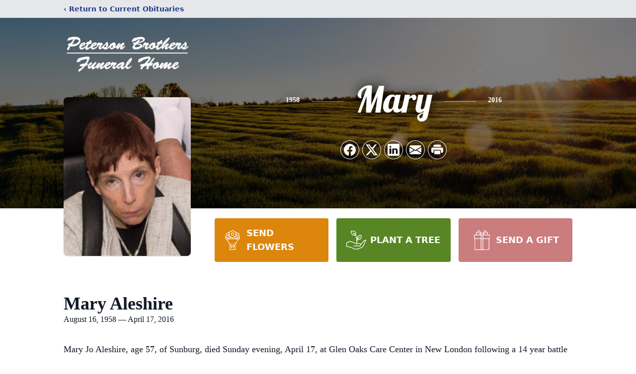

--- FILE ---
content_type: text/html; charset=utf-8
request_url: https://www.google.com/recaptcha/enterprise/anchor?ar=1&k=6LebnGEjAAAAAIYrBG2jjHc1hM16ItYGPrJBFx90&co=aHR0cHM6Ly93d3cucGV0ZXJzb25icm90aGVycy5jb206NDQz&hl=en&type=image&v=N67nZn4AqZkNcbeMu4prBgzg&theme=light&size=invisible&badge=bottomright&anchor-ms=20000&execute-ms=30000&cb=e5g9scqt0px
body_size: 48988
content:
<!DOCTYPE HTML><html dir="ltr" lang="en"><head><meta http-equiv="Content-Type" content="text/html; charset=UTF-8">
<meta http-equiv="X-UA-Compatible" content="IE=edge">
<title>reCAPTCHA</title>
<style type="text/css">
/* cyrillic-ext */
@font-face {
  font-family: 'Roboto';
  font-style: normal;
  font-weight: 400;
  font-stretch: 100%;
  src: url(//fonts.gstatic.com/s/roboto/v48/KFO7CnqEu92Fr1ME7kSn66aGLdTylUAMa3GUBHMdazTgWw.woff2) format('woff2');
  unicode-range: U+0460-052F, U+1C80-1C8A, U+20B4, U+2DE0-2DFF, U+A640-A69F, U+FE2E-FE2F;
}
/* cyrillic */
@font-face {
  font-family: 'Roboto';
  font-style: normal;
  font-weight: 400;
  font-stretch: 100%;
  src: url(//fonts.gstatic.com/s/roboto/v48/KFO7CnqEu92Fr1ME7kSn66aGLdTylUAMa3iUBHMdazTgWw.woff2) format('woff2');
  unicode-range: U+0301, U+0400-045F, U+0490-0491, U+04B0-04B1, U+2116;
}
/* greek-ext */
@font-face {
  font-family: 'Roboto';
  font-style: normal;
  font-weight: 400;
  font-stretch: 100%;
  src: url(//fonts.gstatic.com/s/roboto/v48/KFO7CnqEu92Fr1ME7kSn66aGLdTylUAMa3CUBHMdazTgWw.woff2) format('woff2');
  unicode-range: U+1F00-1FFF;
}
/* greek */
@font-face {
  font-family: 'Roboto';
  font-style: normal;
  font-weight: 400;
  font-stretch: 100%;
  src: url(//fonts.gstatic.com/s/roboto/v48/KFO7CnqEu92Fr1ME7kSn66aGLdTylUAMa3-UBHMdazTgWw.woff2) format('woff2');
  unicode-range: U+0370-0377, U+037A-037F, U+0384-038A, U+038C, U+038E-03A1, U+03A3-03FF;
}
/* math */
@font-face {
  font-family: 'Roboto';
  font-style: normal;
  font-weight: 400;
  font-stretch: 100%;
  src: url(//fonts.gstatic.com/s/roboto/v48/KFO7CnqEu92Fr1ME7kSn66aGLdTylUAMawCUBHMdazTgWw.woff2) format('woff2');
  unicode-range: U+0302-0303, U+0305, U+0307-0308, U+0310, U+0312, U+0315, U+031A, U+0326-0327, U+032C, U+032F-0330, U+0332-0333, U+0338, U+033A, U+0346, U+034D, U+0391-03A1, U+03A3-03A9, U+03B1-03C9, U+03D1, U+03D5-03D6, U+03F0-03F1, U+03F4-03F5, U+2016-2017, U+2034-2038, U+203C, U+2040, U+2043, U+2047, U+2050, U+2057, U+205F, U+2070-2071, U+2074-208E, U+2090-209C, U+20D0-20DC, U+20E1, U+20E5-20EF, U+2100-2112, U+2114-2115, U+2117-2121, U+2123-214F, U+2190, U+2192, U+2194-21AE, U+21B0-21E5, U+21F1-21F2, U+21F4-2211, U+2213-2214, U+2216-22FF, U+2308-230B, U+2310, U+2319, U+231C-2321, U+2336-237A, U+237C, U+2395, U+239B-23B7, U+23D0, U+23DC-23E1, U+2474-2475, U+25AF, U+25B3, U+25B7, U+25BD, U+25C1, U+25CA, U+25CC, U+25FB, U+266D-266F, U+27C0-27FF, U+2900-2AFF, U+2B0E-2B11, U+2B30-2B4C, U+2BFE, U+3030, U+FF5B, U+FF5D, U+1D400-1D7FF, U+1EE00-1EEFF;
}
/* symbols */
@font-face {
  font-family: 'Roboto';
  font-style: normal;
  font-weight: 400;
  font-stretch: 100%;
  src: url(//fonts.gstatic.com/s/roboto/v48/KFO7CnqEu92Fr1ME7kSn66aGLdTylUAMaxKUBHMdazTgWw.woff2) format('woff2');
  unicode-range: U+0001-000C, U+000E-001F, U+007F-009F, U+20DD-20E0, U+20E2-20E4, U+2150-218F, U+2190, U+2192, U+2194-2199, U+21AF, U+21E6-21F0, U+21F3, U+2218-2219, U+2299, U+22C4-22C6, U+2300-243F, U+2440-244A, U+2460-24FF, U+25A0-27BF, U+2800-28FF, U+2921-2922, U+2981, U+29BF, U+29EB, U+2B00-2BFF, U+4DC0-4DFF, U+FFF9-FFFB, U+10140-1018E, U+10190-1019C, U+101A0, U+101D0-101FD, U+102E0-102FB, U+10E60-10E7E, U+1D2C0-1D2D3, U+1D2E0-1D37F, U+1F000-1F0FF, U+1F100-1F1AD, U+1F1E6-1F1FF, U+1F30D-1F30F, U+1F315, U+1F31C, U+1F31E, U+1F320-1F32C, U+1F336, U+1F378, U+1F37D, U+1F382, U+1F393-1F39F, U+1F3A7-1F3A8, U+1F3AC-1F3AF, U+1F3C2, U+1F3C4-1F3C6, U+1F3CA-1F3CE, U+1F3D4-1F3E0, U+1F3ED, U+1F3F1-1F3F3, U+1F3F5-1F3F7, U+1F408, U+1F415, U+1F41F, U+1F426, U+1F43F, U+1F441-1F442, U+1F444, U+1F446-1F449, U+1F44C-1F44E, U+1F453, U+1F46A, U+1F47D, U+1F4A3, U+1F4B0, U+1F4B3, U+1F4B9, U+1F4BB, U+1F4BF, U+1F4C8-1F4CB, U+1F4D6, U+1F4DA, U+1F4DF, U+1F4E3-1F4E6, U+1F4EA-1F4ED, U+1F4F7, U+1F4F9-1F4FB, U+1F4FD-1F4FE, U+1F503, U+1F507-1F50B, U+1F50D, U+1F512-1F513, U+1F53E-1F54A, U+1F54F-1F5FA, U+1F610, U+1F650-1F67F, U+1F687, U+1F68D, U+1F691, U+1F694, U+1F698, U+1F6AD, U+1F6B2, U+1F6B9-1F6BA, U+1F6BC, U+1F6C6-1F6CF, U+1F6D3-1F6D7, U+1F6E0-1F6EA, U+1F6F0-1F6F3, U+1F6F7-1F6FC, U+1F700-1F7FF, U+1F800-1F80B, U+1F810-1F847, U+1F850-1F859, U+1F860-1F887, U+1F890-1F8AD, U+1F8B0-1F8BB, U+1F8C0-1F8C1, U+1F900-1F90B, U+1F93B, U+1F946, U+1F984, U+1F996, U+1F9E9, U+1FA00-1FA6F, U+1FA70-1FA7C, U+1FA80-1FA89, U+1FA8F-1FAC6, U+1FACE-1FADC, U+1FADF-1FAE9, U+1FAF0-1FAF8, U+1FB00-1FBFF;
}
/* vietnamese */
@font-face {
  font-family: 'Roboto';
  font-style: normal;
  font-weight: 400;
  font-stretch: 100%;
  src: url(//fonts.gstatic.com/s/roboto/v48/KFO7CnqEu92Fr1ME7kSn66aGLdTylUAMa3OUBHMdazTgWw.woff2) format('woff2');
  unicode-range: U+0102-0103, U+0110-0111, U+0128-0129, U+0168-0169, U+01A0-01A1, U+01AF-01B0, U+0300-0301, U+0303-0304, U+0308-0309, U+0323, U+0329, U+1EA0-1EF9, U+20AB;
}
/* latin-ext */
@font-face {
  font-family: 'Roboto';
  font-style: normal;
  font-weight: 400;
  font-stretch: 100%;
  src: url(//fonts.gstatic.com/s/roboto/v48/KFO7CnqEu92Fr1ME7kSn66aGLdTylUAMa3KUBHMdazTgWw.woff2) format('woff2');
  unicode-range: U+0100-02BA, U+02BD-02C5, U+02C7-02CC, U+02CE-02D7, U+02DD-02FF, U+0304, U+0308, U+0329, U+1D00-1DBF, U+1E00-1E9F, U+1EF2-1EFF, U+2020, U+20A0-20AB, U+20AD-20C0, U+2113, U+2C60-2C7F, U+A720-A7FF;
}
/* latin */
@font-face {
  font-family: 'Roboto';
  font-style: normal;
  font-weight: 400;
  font-stretch: 100%;
  src: url(//fonts.gstatic.com/s/roboto/v48/KFO7CnqEu92Fr1ME7kSn66aGLdTylUAMa3yUBHMdazQ.woff2) format('woff2');
  unicode-range: U+0000-00FF, U+0131, U+0152-0153, U+02BB-02BC, U+02C6, U+02DA, U+02DC, U+0304, U+0308, U+0329, U+2000-206F, U+20AC, U+2122, U+2191, U+2193, U+2212, U+2215, U+FEFF, U+FFFD;
}
/* cyrillic-ext */
@font-face {
  font-family: 'Roboto';
  font-style: normal;
  font-weight: 500;
  font-stretch: 100%;
  src: url(//fonts.gstatic.com/s/roboto/v48/KFO7CnqEu92Fr1ME7kSn66aGLdTylUAMa3GUBHMdazTgWw.woff2) format('woff2');
  unicode-range: U+0460-052F, U+1C80-1C8A, U+20B4, U+2DE0-2DFF, U+A640-A69F, U+FE2E-FE2F;
}
/* cyrillic */
@font-face {
  font-family: 'Roboto';
  font-style: normal;
  font-weight: 500;
  font-stretch: 100%;
  src: url(//fonts.gstatic.com/s/roboto/v48/KFO7CnqEu92Fr1ME7kSn66aGLdTylUAMa3iUBHMdazTgWw.woff2) format('woff2');
  unicode-range: U+0301, U+0400-045F, U+0490-0491, U+04B0-04B1, U+2116;
}
/* greek-ext */
@font-face {
  font-family: 'Roboto';
  font-style: normal;
  font-weight: 500;
  font-stretch: 100%;
  src: url(//fonts.gstatic.com/s/roboto/v48/KFO7CnqEu92Fr1ME7kSn66aGLdTylUAMa3CUBHMdazTgWw.woff2) format('woff2');
  unicode-range: U+1F00-1FFF;
}
/* greek */
@font-face {
  font-family: 'Roboto';
  font-style: normal;
  font-weight: 500;
  font-stretch: 100%;
  src: url(//fonts.gstatic.com/s/roboto/v48/KFO7CnqEu92Fr1ME7kSn66aGLdTylUAMa3-UBHMdazTgWw.woff2) format('woff2');
  unicode-range: U+0370-0377, U+037A-037F, U+0384-038A, U+038C, U+038E-03A1, U+03A3-03FF;
}
/* math */
@font-face {
  font-family: 'Roboto';
  font-style: normal;
  font-weight: 500;
  font-stretch: 100%;
  src: url(//fonts.gstatic.com/s/roboto/v48/KFO7CnqEu92Fr1ME7kSn66aGLdTylUAMawCUBHMdazTgWw.woff2) format('woff2');
  unicode-range: U+0302-0303, U+0305, U+0307-0308, U+0310, U+0312, U+0315, U+031A, U+0326-0327, U+032C, U+032F-0330, U+0332-0333, U+0338, U+033A, U+0346, U+034D, U+0391-03A1, U+03A3-03A9, U+03B1-03C9, U+03D1, U+03D5-03D6, U+03F0-03F1, U+03F4-03F5, U+2016-2017, U+2034-2038, U+203C, U+2040, U+2043, U+2047, U+2050, U+2057, U+205F, U+2070-2071, U+2074-208E, U+2090-209C, U+20D0-20DC, U+20E1, U+20E5-20EF, U+2100-2112, U+2114-2115, U+2117-2121, U+2123-214F, U+2190, U+2192, U+2194-21AE, U+21B0-21E5, U+21F1-21F2, U+21F4-2211, U+2213-2214, U+2216-22FF, U+2308-230B, U+2310, U+2319, U+231C-2321, U+2336-237A, U+237C, U+2395, U+239B-23B7, U+23D0, U+23DC-23E1, U+2474-2475, U+25AF, U+25B3, U+25B7, U+25BD, U+25C1, U+25CA, U+25CC, U+25FB, U+266D-266F, U+27C0-27FF, U+2900-2AFF, U+2B0E-2B11, U+2B30-2B4C, U+2BFE, U+3030, U+FF5B, U+FF5D, U+1D400-1D7FF, U+1EE00-1EEFF;
}
/* symbols */
@font-face {
  font-family: 'Roboto';
  font-style: normal;
  font-weight: 500;
  font-stretch: 100%;
  src: url(//fonts.gstatic.com/s/roboto/v48/KFO7CnqEu92Fr1ME7kSn66aGLdTylUAMaxKUBHMdazTgWw.woff2) format('woff2');
  unicode-range: U+0001-000C, U+000E-001F, U+007F-009F, U+20DD-20E0, U+20E2-20E4, U+2150-218F, U+2190, U+2192, U+2194-2199, U+21AF, U+21E6-21F0, U+21F3, U+2218-2219, U+2299, U+22C4-22C6, U+2300-243F, U+2440-244A, U+2460-24FF, U+25A0-27BF, U+2800-28FF, U+2921-2922, U+2981, U+29BF, U+29EB, U+2B00-2BFF, U+4DC0-4DFF, U+FFF9-FFFB, U+10140-1018E, U+10190-1019C, U+101A0, U+101D0-101FD, U+102E0-102FB, U+10E60-10E7E, U+1D2C0-1D2D3, U+1D2E0-1D37F, U+1F000-1F0FF, U+1F100-1F1AD, U+1F1E6-1F1FF, U+1F30D-1F30F, U+1F315, U+1F31C, U+1F31E, U+1F320-1F32C, U+1F336, U+1F378, U+1F37D, U+1F382, U+1F393-1F39F, U+1F3A7-1F3A8, U+1F3AC-1F3AF, U+1F3C2, U+1F3C4-1F3C6, U+1F3CA-1F3CE, U+1F3D4-1F3E0, U+1F3ED, U+1F3F1-1F3F3, U+1F3F5-1F3F7, U+1F408, U+1F415, U+1F41F, U+1F426, U+1F43F, U+1F441-1F442, U+1F444, U+1F446-1F449, U+1F44C-1F44E, U+1F453, U+1F46A, U+1F47D, U+1F4A3, U+1F4B0, U+1F4B3, U+1F4B9, U+1F4BB, U+1F4BF, U+1F4C8-1F4CB, U+1F4D6, U+1F4DA, U+1F4DF, U+1F4E3-1F4E6, U+1F4EA-1F4ED, U+1F4F7, U+1F4F9-1F4FB, U+1F4FD-1F4FE, U+1F503, U+1F507-1F50B, U+1F50D, U+1F512-1F513, U+1F53E-1F54A, U+1F54F-1F5FA, U+1F610, U+1F650-1F67F, U+1F687, U+1F68D, U+1F691, U+1F694, U+1F698, U+1F6AD, U+1F6B2, U+1F6B9-1F6BA, U+1F6BC, U+1F6C6-1F6CF, U+1F6D3-1F6D7, U+1F6E0-1F6EA, U+1F6F0-1F6F3, U+1F6F7-1F6FC, U+1F700-1F7FF, U+1F800-1F80B, U+1F810-1F847, U+1F850-1F859, U+1F860-1F887, U+1F890-1F8AD, U+1F8B0-1F8BB, U+1F8C0-1F8C1, U+1F900-1F90B, U+1F93B, U+1F946, U+1F984, U+1F996, U+1F9E9, U+1FA00-1FA6F, U+1FA70-1FA7C, U+1FA80-1FA89, U+1FA8F-1FAC6, U+1FACE-1FADC, U+1FADF-1FAE9, U+1FAF0-1FAF8, U+1FB00-1FBFF;
}
/* vietnamese */
@font-face {
  font-family: 'Roboto';
  font-style: normal;
  font-weight: 500;
  font-stretch: 100%;
  src: url(//fonts.gstatic.com/s/roboto/v48/KFO7CnqEu92Fr1ME7kSn66aGLdTylUAMa3OUBHMdazTgWw.woff2) format('woff2');
  unicode-range: U+0102-0103, U+0110-0111, U+0128-0129, U+0168-0169, U+01A0-01A1, U+01AF-01B0, U+0300-0301, U+0303-0304, U+0308-0309, U+0323, U+0329, U+1EA0-1EF9, U+20AB;
}
/* latin-ext */
@font-face {
  font-family: 'Roboto';
  font-style: normal;
  font-weight: 500;
  font-stretch: 100%;
  src: url(//fonts.gstatic.com/s/roboto/v48/KFO7CnqEu92Fr1ME7kSn66aGLdTylUAMa3KUBHMdazTgWw.woff2) format('woff2');
  unicode-range: U+0100-02BA, U+02BD-02C5, U+02C7-02CC, U+02CE-02D7, U+02DD-02FF, U+0304, U+0308, U+0329, U+1D00-1DBF, U+1E00-1E9F, U+1EF2-1EFF, U+2020, U+20A0-20AB, U+20AD-20C0, U+2113, U+2C60-2C7F, U+A720-A7FF;
}
/* latin */
@font-face {
  font-family: 'Roboto';
  font-style: normal;
  font-weight: 500;
  font-stretch: 100%;
  src: url(//fonts.gstatic.com/s/roboto/v48/KFO7CnqEu92Fr1ME7kSn66aGLdTylUAMa3yUBHMdazQ.woff2) format('woff2');
  unicode-range: U+0000-00FF, U+0131, U+0152-0153, U+02BB-02BC, U+02C6, U+02DA, U+02DC, U+0304, U+0308, U+0329, U+2000-206F, U+20AC, U+2122, U+2191, U+2193, U+2212, U+2215, U+FEFF, U+FFFD;
}
/* cyrillic-ext */
@font-face {
  font-family: 'Roboto';
  font-style: normal;
  font-weight: 900;
  font-stretch: 100%;
  src: url(//fonts.gstatic.com/s/roboto/v48/KFO7CnqEu92Fr1ME7kSn66aGLdTylUAMa3GUBHMdazTgWw.woff2) format('woff2');
  unicode-range: U+0460-052F, U+1C80-1C8A, U+20B4, U+2DE0-2DFF, U+A640-A69F, U+FE2E-FE2F;
}
/* cyrillic */
@font-face {
  font-family: 'Roboto';
  font-style: normal;
  font-weight: 900;
  font-stretch: 100%;
  src: url(//fonts.gstatic.com/s/roboto/v48/KFO7CnqEu92Fr1ME7kSn66aGLdTylUAMa3iUBHMdazTgWw.woff2) format('woff2');
  unicode-range: U+0301, U+0400-045F, U+0490-0491, U+04B0-04B1, U+2116;
}
/* greek-ext */
@font-face {
  font-family: 'Roboto';
  font-style: normal;
  font-weight: 900;
  font-stretch: 100%;
  src: url(//fonts.gstatic.com/s/roboto/v48/KFO7CnqEu92Fr1ME7kSn66aGLdTylUAMa3CUBHMdazTgWw.woff2) format('woff2');
  unicode-range: U+1F00-1FFF;
}
/* greek */
@font-face {
  font-family: 'Roboto';
  font-style: normal;
  font-weight: 900;
  font-stretch: 100%;
  src: url(//fonts.gstatic.com/s/roboto/v48/KFO7CnqEu92Fr1ME7kSn66aGLdTylUAMa3-UBHMdazTgWw.woff2) format('woff2');
  unicode-range: U+0370-0377, U+037A-037F, U+0384-038A, U+038C, U+038E-03A1, U+03A3-03FF;
}
/* math */
@font-face {
  font-family: 'Roboto';
  font-style: normal;
  font-weight: 900;
  font-stretch: 100%;
  src: url(//fonts.gstatic.com/s/roboto/v48/KFO7CnqEu92Fr1ME7kSn66aGLdTylUAMawCUBHMdazTgWw.woff2) format('woff2');
  unicode-range: U+0302-0303, U+0305, U+0307-0308, U+0310, U+0312, U+0315, U+031A, U+0326-0327, U+032C, U+032F-0330, U+0332-0333, U+0338, U+033A, U+0346, U+034D, U+0391-03A1, U+03A3-03A9, U+03B1-03C9, U+03D1, U+03D5-03D6, U+03F0-03F1, U+03F4-03F5, U+2016-2017, U+2034-2038, U+203C, U+2040, U+2043, U+2047, U+2050, U+2057, U+205F, U+2070-2071, U+2074-208E, U+2090-209C, U+20D0-20DC, U+20E1, U+20E5-20EF, U+2100-2112, U+2114-2115, U+2117-2121, U+2123-214F, U+2190, U+2192, U+2194-21AE, U+21B0-21E5, U+21F1-21F2, U+21F4-2211, U+2213-2214, U+2216-22FF, U+2308-230B, U+2310, U+2319, U+231C-2321, U+2336-237A, U+237C, U+2395, U+239B-23B7, U+23D0, U+23DC-23E1, U+2474-2475, U+25AF, U+25B3, U+25B7, U+25BD, U+25C1, U+25CA, U+25CC, U+25FB, U+266D-266F, U+27C0-27FF, U+2900-2AFF, U+2B0E-2B11, U+2B30-2B4C, U+2BFE, U+3030, U+FF5B, U+FF5D, U+1D400-1D7FF, U+1EE00-1EEFF;
}
/* symbols */
@font-face {
  font-family: 'Roboto';
  font-style: normal;
  font-weight: 900;
  font-stretch: 100%;
  src: url(//fonts.gstatic.com/s/roboto/v48/KFO7CnqEu92Fr1ME7kSn66aGLdTylUAMaxKUBHMdazTgWw.woff2) format('woff2');
  unicode-range: U+0001-000C, U+000E-001F, U+007F-009F, U+20DD-20E0, U+20E2-20E4, U+2150-218F, U+2190, U+2192, U+2194-2199, U+21AF, U+21E6-21F0, U+21F3, U+2218-2219, U+2299, U+22C4-22C6, U+2300-243F, U+2440-244A, U+2460-24FF, U+25A0-27BF, U+2800-28FF, U+2921-2922, U+2981, U+29BF, U+29EB, U+2B00-2BFF, U+4DC0-4DFF, U+FFF9-FFFB, U+10140-1018E, U+10190-1019C, U+101A0, U+101D0-101FD, U+102E0-102FB, U+10E60-10E7E, U+1D2C0-1D2D3, U+1D2E0-1D37F, U+1F000-1F0FF, U+1F100-1F1AD, U+1F1E6-1F1FF, U+1F30D-1F30F, U+1F315, U+1F31C, U+1F31E, U+1F320-1F32C, U+1F336, U+1F378, U+1F37D, U+1F382, U+1F393-1F39F, U+1F3A7-1F3A8, U+1F3AC-1F3AF, U+1F3C2, U+1F3C4-1F3C6, U+1F3CA-1F3CE, U+1F3D4-1F3E0, U+1F3ED, U+1F3F1-1F3F3, U+1F3F5-1F3F7, U+1F408, U+1F415, U+1F41F, U+1F426, U+1F43F, U+1F441-1F442, U+1F444, U+1F446-1F449, U+1F44C-1F44E, U+1F453, U+1F46A, U+1F47D, U+1F4A3, U+1F4B0, U+1F4B3, U+1F4B9, U+1F4BB, U+1F4BF, U+1F4C8-1F4CB, U+1F4D6, U+1F4DA, U+1F4DF, U+1F4E3-1F4E6, U+1F4EA-1F4ED, U+1F4F7, U+1F4F9-1F4FB, U+1F4FD-1F4FE, U+1F503, U+1F507-1F50B, U+1F50D, U+1F512-1F513, U+1F53E-1F54A, U+1F54F-1F5FA, U+1F610, U+1F650-1F67F, U+1F687, U+1F68D, U+1F691, U+1F694, U+1F698, U+1F6AD, U+1F6B2, U+1F6B9-1F6BA, U+1F6BC, U+1F6C6-1F6CF, U+1F6D3-1F6D7, U+1F6E0-1F6EA, U+1F6F0-1F6F3, U+1F6F7-1F6FC, U+1F700-1F7FF, U+1F800-1F80B, U+1F810-1F847, U+1F850-1F859, U+1F860-1F887, U+1F890-1F8AD, U+1F8B0-1F8BB, U+1F8C0-1F8C1, U+1F900-1F90B, U+1F93B, U+1F946, U+1F984, U+1F996, U+1F9E9, U+1FA00-1FA6F, U+1FA70-1FA7C, U+1FA80-1FA89, U+1FA8F-1FAC6, U+1FACE-1FADC, U+1FADF-1FAE9, U+1FAF0-1FAF8, U+1FB00-1FBFF;
}
/* vietnamese */
@font-face {
  font-family: 'Roboto';
  font-style: normal;
  font-weight: 900;
  font-stretch: 100%;
  src: url(//fonts.gstatic.com/s/roboto/v48/KFO7CnqEu92Fr1ME7kSn66aGLdTylUAMa3OUBHMdazTgWw.woff2) format('woff2');
  unicode-range: U+0102-0103, U+0110-0111, U+0128-0129, U+0168-0169, U+01A0-01A1, U+01AF-01B0, U+0300-0301, U+0303-0304, U+0308-0309, U+0323, U+0329, U+1EA0-1EF9, U+20AB;
}
/* latin-ext */
@font-face {
  font-family: 'Roboto';
  font-style: normal;
  font-weight: 900;
  font-stretch: 100%;
  src: url(//fonts.gstatic.com/s/roboto/v48/KFO7CnqEu92Fr1ME7kSn66aGLdTylUAMa3KUBHMdazTgWw.woff2) format('woff2');
  unicode-range: U+0100-02BA, U+02BD-02C5, U+02C7-02CC, U+02CE-02D7, U+02DD-02FF, U+0304, U+0308, U+0329, U+1D00-1DBF, U+1E00-1E9F, U+1EF2-1EFF, U+2020, U+20A0-20AB, U+20AD-20C0, U+2113, U+2C60-2C7F, U+A720-A7FF;
}
/* latin */
@font-face {
  font-family: 'Roboto';
  font-style: normal;
  font-weight: 900;
  font-stretch: 100%;
  src: url(//fonts.gstatic.com/s/roboto/v48/KFO7CnqEu92Fr1ME7kSn66aGLdTylUAMa3yUBHMdazQ.woff2) format('woff2');
  unicode-range: U+0000-00FF, U+0131, U+0152-0153, U+02BB-02BC, U+02C6, U+02DA, U+02DC, U+0304, U+0308, U+0329, U+2000-206F, U+20AC, U+2122, U+2191, U+2193, U+2212, U+2215, U+FEFF, U+FFFD;
}

</style>
<link rel="stylesheet" type="text/css" href="https://www.gstatic.com/recaptcha/releases/N67nZn4AqZkNcbeMu4prBgzg/styles__ltr.css">
<script nonce="HpeE0NwhEvswLBwgInQxqQ" type="text/javascript">window['__recaptcha_api'] = 'https://www.google.com/recaptcha/enterprise/';</script>
<script type="text/javascript" src="https://www.gstatic.com/recaptcha/releases/N67nZn4AqZkNcbeMu4prBgzg/recaptcha__en.js" nonce="HpeE0NwhEvswLBwgInQxqQ">
      
    </script></head>
<body><div id="rc-anchor-alert" class="rc-anchor-alert"></div>
<input type="hidden" id="recaptcha-token" value="[base64]">
<script type="text/javascript" nonce="HpeE0NwhEvswLBwgInQxqQ">
      recaptcha.anchor.Main.init("[\x22ainput\x22,[\x22bgdata\x22,\x22\x22,\[base64]/[base64]/[base64]/[base64]/[base64]/UltsKytdPUU6KEU8MjA0OD9SW2wrK109RT4+NnwxOTI6KChFJjY0NTEyKT09NTUyOTYmJk0rMTxjLmxlbmd0aCYmKGMuY2hhckNvZGVBdChNKzEpJjY0NTEyKT09NTYzMjA/[base64]/[base64]/[base64]/[base64]/[base64]/[base64]/[base64]\x22,\[base64]\x22,\x22ScKfEsOSw7ckDcKSeMOFwq9Vw6knbiRqSFcoV8K0wpPDmx/Cu2IwME/Dp8KPwqnDosOzwr7DrsKmMS0cw48hCcO7CFnDj8KSw6tSw43ChsOdEMOBwrXCqmYRwrHCg8Oxw6laNgxlwoDDi8KidzhjXGTDrcOmwo7DgxpVLcK/worDjcO4wrjClcKuLwjDvXbDrsOTHsOIw7hsTls6YRDDtVpxwo7DlWpwQsOXwozCicOzajsRwpI2wp/[base64]/CkHfDiislwqM3w6LChcKFT13Ds8OSC1XDkMO/[base64]/Ct8KFRcOIbMOdfk4FBUDDkMKRUcOhw6DDgDHDmltlZ3rDuwYNbU4gw5HDnQPDsQHDo2DCrsO8wpvDs8OQBsOwL8OGwpZkYmFecsKSw5LCv8K6bMO9M1xJOMOPw7t/w5jDsmx6woDDq8OgwosEwqtww6DCijbDjEnDuVzCo8KaccKWWjB0wpHDk0nDsgkkaW/CnCzCpsOiwr7Do8OsUXpswqbDl8KpYXTChMOjw7lYw6tSdcKCBcOMK8KkwotOT8Ocw4how5HDpW9NAhFQEcOvw6dULsOaYBI8O2E1TMKhXMOHwrESw5ocwpNbQ8OGKMKAHMOsS0/ClxdZw4Z8w4XCrMKeai5XeMKpwpQoJWTDqG7CqgTDjyBOCQTCrCkRb8KiJ8KNU0vClsKCwrXCgknDtcOGw6RqeSRPwpFVw67Cv2J8w7LDhFYvfyTDosK9PCRIw7xbwqc2w7LCkRJzwqXDgMK5KzYhAwB/[base64]/wrXCncKCe8Kfw7Qnw5LDp8KoO8Ojw5rCrwvDhHbDphMAwoEECcOFwovDmcKrw6vDuAbDhyI8OMKvbBRDw7/Dm8KHVMO0w65Pw5BCwqPDrlzDgsOxD8OIZlZDw7dkw5Y/F0cqwoRJw47CtCEYw7h0WcOKwrvDo8O0wqBbYsOodQ4LwrkXcsO4w7bDoh/[base64]/w4/DjAtLwqjDpsK5woLCtMK0DWXDqMKYw51nw5sYw4fDg8Kkw6MowrZIPlpAGMO8QXPDoyTCmcOgcsOlLcK/[base64]/Dr8OsNcK3w6LDtAnCrGjDhyNmw5DCuMKqbjHCoD1qPgrDrMOqC8O2FC3CvmPDjMK9AMKLCMOXwo/[base64]/wrsYNsKkwqfDjcKvw5p4KsKOKRsvwo0Vf8KVw5zDhBUCw4/DhXMLwqw4wrzDmsOrwpbClsKAw4fDgVhowo7ChiwLAQTCosKGw7ISNxJVI2fCrwHCklFTwqNSwoPDvEsIwpvCqx7DmHXCpMKtSj7Dl17DjS0HfDTChsKOQhFMw7fDngnDtw3DqA5hw7/[base64]/[base64]/DicOAA8OlAsOLwrc6S1jDmMOAw6bCvcOdJ8Oxw6YJw4DDlVXDoCdmEytOwqXDosODw5bCssKGwqgaw4ZvFcOLQlnCucKHw7c0wqnCijbCh0Mcw6DDkmQbXcK/w7XCjGROwoBMPcKtw4hPGwt7PDNaf8KcQSMqYMOZwr0PUltOw5hswoDDlcKIR8OEw4bDhwnDuMKoT8O/w6sMM8KUw6pLwolTIcOGesO6FVzCo2TDugHClcKJTMKOwr8JYsK8wrQFd8OKDcONbw/DvMOpHzbCrRXDj8KmHnTCshc3wrBAwq/DmcOKNy/CoMKZw6dkwqXDg1HCpRDCucKIHQoFa8KxSsKwwo3Cu8OSRMKuU2twAhVPw7HCs0LDnsO9wqfCncKiCsOhI1fCnkJ7w6HCoMKFwpXDnsKoADTCmgYkwpPCqsK8w7R2fhrCvyI2wrNZwrvDtT5EMMOBcyrDtcKRwo0ndgssRsKdwo8owo/CisOXwqIywp/[base64]/CssOLwq48PjhoBMOtA8OywqBPXytmwrJDw7/[base64]/DscO9RMKXw6x4wpQHw6DCrA3CgGl6anoyUMOxw5E5GcO4w5jCisKvw4I8QQlIwqbDuQPCq8KJTkJGWUzCoT/[base64]/w4bCunRKU8OqwoowF8OmHUwrTMOmw5vDkcONwozCiCHCrcK0wofCpEfDtWrCsz3DmcKQexfDnDjClBPDnid6wptawqREwpTDmDU1wozCn10Mw4XDlSTDkHnCvAvCp8KXwoZowrvDtcKzBEjCpiXDtDF/JmDDi8O0wrDChcOeF8K1w7c9wpPDlD8sw5nCoXhbPcOSw4bCh8KEHcKawp04wrLDu8OJfcKxwqjCiRrCgMOVH3x9Cgx7w4/CqBzClcK/[base64]/Ci8OUJ8OyDsOoeWJew4hUTXV/wprDkcKkwoJ/TsO7MsOMNMKDwobDlUzCjARFw5TDmcOIw7HDlH/[base64]/DvhrDqXTDhcK1w6nDlhXCq8Ouwp/DjMK6NEYww4ZTw5JsbcOWRgzDq8KcJxvCs8OvdHXClSDCu8K3FsOHOwY3w4zDqV0Ow5ddwpoGwrXDrifDpsKbPMKaw68kZDwhK8OsY8KFHXDCjFxKw6kGRFpow77CmcKZfxrCijLCvcKCK3jDp8O/SklmO8K+w4fChRxzw5LDh8OBw6LCnVVvc8ONYA87UgYvw5AEQXx9dsKCw48VPVtGfEnDmcK/w5/[base64]/[base64]/DrFfClMK6wqwnScOQwqhcIi/DtwXCvnIdDsOvw6ZvV8KqWSgSaW1dDQ3DkzZFI8KrDMO2wqwoDDUawqs7wo3CtXIEJcORV8KEeTTDoQVJe8ODw7/[base64]/wo4eIcKMHl3CsMOsw7zDgRg7LMOuw5tlwr/[base64]/CocOXIMOiw6IRw4BedGLDi8O3wohZCA7CvRJywqjDrMKNI8OlwpExJMKowpbDosOOw4fDhhjCuMKew4BPQEnDg8KxUMKeWMK5fy0UCTtMXgfDu8KbwrbCrjrDksOwwophAcK+woleF8OoDMKZAcKgEAnDomnDtcKQFjDDgsO2MhU/EMO4dSZ7VsKrQwvDlsKmw48xw5PCksKuwrgNwqk+wq3CuWPDkUjCnsKYGcKOIUzDl8KeWBjCk8KTKcKew4ozw4w5Ukgxwr8kAAXCmMOiw4/DolpPwqNZd8KLC8OQKsK7wpYVFHdFw77DlMKsIsK/w7zCqcOvYkxbfsKPw7rCscKGw7/CgMK+MEfClsOfw5DCrEnDsx/[base64]/CosKLw5/CgG7DiiILA8OcPyPCrGTDklUrLcK1CDsnw5tLPDV4OcO5wqDCv8O+WcKew5fDoXwSwrAEwozCihTDucOIwrtEwrHDiSrDhSPDkGJSdMOnIETCmy/DkjLCucO/w6gzw6rClcOjHBjDgyJpw5dERMK7E37DpCk/WmnDk8O3RlhQwoFKw7R7wo8hwq5xXMKKOcOMw5w/[base64]/[base64]/CrsOyOGpTG8OmwrV6YwAbw5k0w7HCsmdOXcOrwoAdw5VzMcOFe8KIwojDn8K9OHzCuSHDgH/DlcO7JcKcwp4BNSPCrBrCkcOjwpvCqsKEw6nCsW3CpcO9woPDkMOuwqfCmsOgJ8KlVWIcZxHChcOYwpTDsy1CeCheFMOsHBx/wp/Dkj7CnsO+w5vDqcKjw5rDoxPCjS8Dw6DCgzbDhV0vw4TCrsKFX8K5w6PDlMOkw68twoU2w7/Cr0Isw6dtw5RNXcKJwrjDt8OIZ8K+wpzCqzPCp8OnwrfCnMK/UlLCnsOfw6Eww4VCwrUJw4Mdw6LDgUvCmcKYw6zCmcK+w4zDucOBw7EtwoXDhTnCklYdwovDtwnCisOKCCMYSRXDmGXCuzYuXmxPw6zDhMKVwr/DnsKaLsOnIGMtw5ZVw7diw5TDn8Ktw7NdCcO9R0kVEsO+w40yw744eTN1w7ACD8O+w7Y+wpTCksKEw5czwoHDjMOnVcOPKMOrVsKow5XDkMONwr0/Yg0CcUc0EsKbw5nDuMKtwovDusOEw7NOw7M1BGsfVRzCjytXwpUvO8OHwoHCiTbDgcOBAy/[base64]/LMOjw587w50DBcKcw47Ch03Chy3CqcO7w5zCk8O3aEDDr3XCrGZQwq8BwoJpKQlhwozCvsKYdipZIcO/wrUta2Riwp0IBGjCtgFcAMOTwpYMwpZbI8O5QMKzVj80w5bCgltOVlQwesOlwroVYcOAwozCmkwkwq/Ch8OMw5NPw5JcwpHCjMKZwqrCkMOdSlrDuMKXwrtbwr5BwrNkwq8hZ8OJa8Opw6wYw6gBHiXCpHrCvsKHSsOwYTsVwrYwRsKvUifCiiEVSsOJJsKrEcKtMcO4w57DksOLw6/CksKGIcOVN8Osw4PCtB4awpvDhjvDj8K+VlfCqFUGcsOYccOCwoXCgQ8QfMKMJMOzwqJjcsO6bjIldwjCqShUw4TDq8KfwrdSwq4hEmJNPjvClnLDsMKew48GQDdGwrLDiE7DpF4cNjhaUsKswohSNAJEK8O4w6/ChsO3csKkw7NQRV1DKcOcw6QnOsO7w6nCisO8G8O3IgxAwrDCjFPDkMOgcjbCn8KaUEF0w4zDr1PDm0PDo1EfwrBXwqAhwrZVwoPCpR3CpHPDjhJ6w7w+w6RXw4HDq8K9wpXCt8O1NmzDpcODZzcOw65Swr1AwoxJw6AyD24fw6HDicOQw6/CvcKEwpxFWmt3woJ/W0vCssOewpHCo8Kqwo4sw701WH1kBidzTkB5w7hSw5PCrcKHwpXCjiTDv8Kaw4HDt1BNw5Fiw4lfw4/DtBXDhcKWw47Do8O1w4TCmSAka8KGR8KAw5N5UcKkwp/DicOpZcK8FcODw7/DnCQMw5lpw5XDnMKsE8OpJ0fCgMOqwp9Uwq3CgMO9w57Dsnsaw7PDpMOPw40vwovDhlBxwq4uAcOPw7nDjsKaJizDh8OFwqVdb8O3VsOGwoLDp0LDhAMRwqfDjF5xw7F6LMKGwqdFBsKzasOdHEdyw4xnSMOLDcKfEsKFWsKZdcOQOytgwp1/w4DCg8Oew7XCssOBAsKaTMKiU8K6wo3DhwISJcOHIMKmBcO0w5E9w6bDgSTCoCVHw4AtY2zCnl56ZQnCncKuwqNdw5MBAsO6NMKEw43CtMKLO0HChsOQf8OdRzU4PMOKTwRdGsO6w44kw4bDmDrDkh7Doyt1MnksL8KPw5TDh8KMf1HDlMKQPsO/NcORwrjDhTAhcDJ0wpPDnsOTwqESw6TClGjCnQ/[base64]/CisO3HAQnwp/DhsKuw4bDucOpIDDClsK8cVLCrBbDk1bDqMOCwrHCsGlaw64gXj1OBcK/DzTDl1cmQjDDhMKRwqfDkMKwXzjDjsOFw6wEOMKXw57DvMO4wqPCi8Orb8K4wrlLw6ofwpnCtMKrwqLDhMKdwqnCk8Kkw43CnktMJDDCrcKLacKDJGlpwqxawpnClcKPw4zDkTrDgcKbw5zDiFh/ERVSLkLDoVzDiMO5w4NkwpJFDMKMw5fCksOfw4UCw55kw51ewo5Gwrh8NcO/LsKdIcOoScKkw7U9PcOycMOowoHCiwrCo8OSK1LCq8Oowp1Bwp1uQ2deSjXDqHRLwp/[base64]/[base64]/D8O9bwXCrRFkw6nCscOCwpDDkjXDmXkNUsKocMKfPMO8aMKHI27CowslHzg+P0zDjxRUwqLCt8OyZcKTw7UNIMOkGMKpScK7e0xwa2BZKwXDtGUlwpJcw4nDpAZfX8Ksw6vDu8OjX8KUw7hLGBRTasOEwr/CvQfDsQ3CicOpOHxBwrkzwodpccKBWBvCoMOrw53CpgHCgkJjw6nDkEjDiirCuiZMwrXCrcOpwqQew4cYacKVaWPCu8KYQcOowpDDrhEjwo/DuMKsKjQSUsOeO2c2Y8ODa07DhsKTw5nCrnpALDZaw4fCg8KbwpdFwpvDu3nCkQBaw7TCmClAw6tXFzAob1jChsKAw6rCqcK8w5ItG2vChw5Uwr9DJcKnSsKxwrnCvgorchrCs0LDt3dTw4krw7/DkAtoaiFxPsKEw7Jsw5R+woo4w4XDvjLChQ7CnMKIwoPDng5lSsOIwovDtzk8a8Ovw5zDg8K/w43DgF3DoEN2XsOIMcKJHsOWwoTDv8KSVTdxwrvCjsOBa2UtFcK/DQPCmEsFwq9nWUlIdsOsa0XDlkDCkcOuE8OAXAjCjHEta8K0f8KOw5DCg2Fre8Ovwp/CqMK8wqXDoTtBw491MsOPw7UgPWXCrVdWRF9jwppRwpNfacKJPx8BRcKMX3LClVgXbMO8w5cKw6TDrMOhaMKawrPDhcKkwohmRjHCrcOBwp3CuFzDoW8swoBLw6FSwqrCk3LCkMO5QMOqw4ZFScKxUcKVw7RVX8OxwrBew7TCiMKFwqrCmyrCvR5CYMO/wqUUew3CnsK9UsKxUMOufh00fnrCm8O5fzwAfsO6FMOIwpRKMSHDsVkRVzxuwqQAwr45BMKRR8Okw47CsS/[base64]/CpcOlw7nDs8OzXsKFw57DjxzDiV/[base64]/Cn8OXQ0N5aAzDs3/Cig50wqMNW8KtccOnwqDCssKRAk/DmMOYwo3DgcK6w6Bww75dZ8KVwpDCgsK5w63DsHHClMOSCDlzaFPDksO8wr0jWzkbwqbDpmcyQcOqw4MAWMK0bmLCkwjDkEHDsk0mCQvDh8OGwqNWN8K4Hm3ChMKwJS51wpTDq8ObwrbDhlDCmG0Jw5l1fcKxK8OfSwAQwprCjS7DhsOCdF/[base64]/wqFBeBDDn8KxXcORA17DsBBNWhLDtm/CgMOhX8OLbycKSH3CpcOkwpbDthfCmj0BwpLCvDnCi8KYw6jDqMO9FMO3w67Dk8KObCQ1OcK5w7zDuFh8w6/CvFjDrsKmD2fDkFVReXE2w6PCm1nCj8O9wrjDnH9twq0nw457wosYa2fDpBPDmMK6w63DnsKDYMKmaEhnbjbDq8KPOR/DuhEvwq7CtjRuw5QyP3ROQwxKwoXDucKCH1t/w4vCvX5Bw6NcwrXCpsOmUQ/DusKxwpvCiE7DkyJVw5XCmsODCcKHw4vCvsOVw4p/wpdRMMOMUcKAOsKUwqjCn8Kww7fDjEnCuBPDj8O0T8Kfw53ClsKBTMOMwqwnZh7CsQnCgE1fwrbCgD1XwrjDisOXAMO8eMOLNgnDq0zCuMO5RMO/wowsw5zDssK9wqzCugloJcOQIAfChXjCs33ChWbDjnM8wqU/JsKow6rDq8KZwohoN2PCl1JMNXfDh8OGTsKEZBsaw5Asc8OnacOBwrbCicOyFC/DlcKgwq/Dk3RiwqPCh8OHCcO6fMOpMh3CoMOVQ8OFaycjw70ewpjDiMOgfMOIYcOLwqDCojzDmFIHw7zDuR/DtCJEwo/[base64]/Dg1rDoDTCgxEpwqvDvWFEYhcKTsKtZgIAHQTCoMKIZ1owX8OnOMOFwqIfw6RRC8KefEhpw7XDqMKfbBbDqcKycsOvw6Bzw6ArUB4Ewo7DsEvCoQB6w7AAw6MtLcKswrtgNnTClsKdPg8qwofDq8OYwozDksO+w7fDkX/Chk/DolXDlDfDlMKeZzPCt30tW8K5wpp5w6fCp17DlMOpMEXDtVnDl8O1UsO9fsKjwr/ClnwGw6Ijwpw4N8O3wqRdwo3ConDDnsKMTHTCsjl1RcOuAifDhBIGRVhlY8KjwrnDvsOpw4BbEVfCh8O1fBlEwrc4FlrChV7DmsKLWsKZbMKycsKewqnDiCjDlQ7DosKGwrpIwotfZcO5w7zCiwrDu1LCvXvDqlTCjgTCjkPDlgE/X0TDiSdYcE9WbMKkYAPChsOywqnCusOBwpVWwotvw5XDhxfDmz9xWcOUCEoSKSPDl8O3VgTDosO6wqDDuw17JUfCusOzwqJAX8KawpkbwpdwPMOwQw09PMOhw7FtBVBYwqgUT8OHwq82wqtdCsK2RgTDlcOhw4c7w4zCjMOkMcKowqZubMKWb3PCqWfChWDCuF1/[base64]/CtCEHQsOPbW/Ds8KhYsODwqcsByXDksKaf0rCsMKlH2BCX8OIUMKkIMKrw4nCjMOWw5dtUMOsGsOWw6gjO1HDs8KmaRjCkxxNwp4ew61DGljCqUFgwrknblnClS/[base64]/ZsKAaMK6wqVnGzzCuXPCr1oOwr8fPwbCnsKow6zDqwp8PDsYwqxWwqN6wqVVNC7DjHDDtUE3wo17w6kpw7B/w4rDsXPDt8KEwobDl8KtXj86w57DvA/Cr8KPwr/DrjfCoE91CWhSw7rDuBHDt1tvLMOxIsOQw6UtFsKVw4vCsMKQA8OEKl91Ng4xScKhYcKJwoNQGWHCtcOewo0tMSIow5wKUBPCkkvDpnAnw6nDnMKDNA3CpDgJf8OvJsOdw7vDmQUnw61iw6/CrwVEIMO+wrfCgcO1wo3DhsKRwr87HsKCwosHwoXDthl1BhJ6L8KAwqHCt8OAwpXCh8KSBls7bFFkCMKbw4lMw6lOw7rDh8OUw53CmxV2w5lOwrjDocOsw7DCpMKBDhI5wrM0Gyw/wrPCqzVkwpxzwo7DnsK3w6JwPnY+a8Ohw6okw4U9YQh/aMOyw7ERRncwehXCgjLDsAcGw4jCm0bDv8KzBmx1fMKYwo7DtwTCny4KCCrDj8ODwrUwwrpPJsKgw7bCi8OawpLCtcKbw6/DuMKBfcO6wonCv37CksOSwrtUZcKgf3tMwo7CrMOuw73CggrDp1lww6jCo3Miw4ZBw7jCu8OoKhPCsMOZw4cQwrfCinBDeynCkXHDmcKzw7PCtMK0K8K3w71tIMOCw4rCrcO9QjPDrlnCsHBywq/[base64]/Ct8KNwoTCuMKUWcOawofCmA1Iw57CjVLCk8KNYcKZA8Oowr0/LMKQKsKKw4Mub8OJw7bCqsO5XVQGwqtONcOsw5d3wol5wrPDmSjCn3LCrMK0wr7CgcKPwo/[base64]/[base64]/CgSBODhgXw5HDgMOgZ1TCsMOQw7vCpTHClUHDoirCnj0ywqHClcKaw4rDozA2VGNXw451ZcKPwr4pwrLDt23CkybDi2tqdg/CucK2w4DDn8OqTy3Dmk/Dg3vDpyXCnMKyW8K5GcO9wo4QPcKDw5ROSsKSwrItQcOrw5dyXWd8NkLCksOnVzrCsCfDjVLDgBLCoG9vNcKobwkKw7DDoMKvw5V4wrhTFMOMRD3DoRDCpcKkw61mdFzDlMKcw6g+cMOUwr/DqMKlMsOmwovCghM4wpTDjWV6IsOyw4jCisOaJ8OKK8OTw5clVsKCw5h+JsOhwrrDrg3CnsKGMmXCvsKvbcO1McOewo7DgMOiRBnDiMOAwrbCqMOaQcKcwqrDrMODw4t8wpE9CQ4Zw4VfFWIwWgTDvXzDgMOwOMKyesOUw7srBMO7NsK4w4cgwo/CucKUw5PDsSbDh8O7VMKBQix4TELDt8OSIMKXw5PDh8Kzw5V9w7TDnk0KFlzDgTETRl1TFVccw5M6HcOkwrRFDQLCiE3DlcOHw45AwrJ2Z8OXNFTCsCgsbMKpcSJCwpDCh8OTasKIeyRAwqV+KizCj8OvZ1/ChRocw6/DucK7wrZ/woPDkcKYS8KkQ17DoTTCgcOKw6nCuDocwofCisOcwojDixUDwoFNw58JWsK5I8KEwpjDsGVlwo83wrvDjRIowqDDscKgXSrDmMOVJ8KdIBYIKVrCmChDwoLDk8K/T8O1wqXCmcOZJQIfwoNMwr4Ye8OeOMK2FT8FOMOUYXgpw5QCDcOlwp/CmGwYcMKgZ8OOJMK8w7kFwpoSwpbDhsOVw77CrikFXHHDrMK/w4ULwqY1BAHCjz/Cq8KJVw7DocOFw4zCq8Kew6nCshgRZDQVw6Vnw6/DtMO4wrIbDsObwo7DmgktwrbDiEPDun/CjsKHw70xw6t6e0srwo1DMMOMw4EOQibCnTXCrjclw59awphjNUTDokDCuMKQwoZWPsORwrHCnMOBWyIlw6lvdjsew5kaNsKqw7Rnwp5IwpkFc8KmAMKAwrA8UBNvJHPCojBMM23DkMK8HsK7M8OnV8KBPUI/w646UgfDrHLCr8OjwpDDrsOowodOIHvDnMO+NHDDrw1KFVhXJMKpDsKMOsKTw4rCqxzDpsOYwoDDpX4wSnhMw4nCrMKJEsKsO8KYw4IHwq7Ct8KnQsOjwpd6woHDri48JXllw5nDtw8gFcOBwr9Qw5rDm8KjWT8NfcK2YgbCinzDnsOVUMKJGhHCh8ORwp7Dhj/[base64]/QcO4V8Oxw65fLzbDpUHClcKFK8OCMMKWN8KXw7/DkMKwwrgcw6HDsgQvw7zDkDPCmUJDw6M3DMKPHg3Cq8OMwrnDq8ObS8KNUMKQPWUWw6VgwrlSLsKSw4XDrXHDih51CMOLPsKdwqDCjMKEwqfCiMK/woTCoMKSKcO6LBBzC8KDLHTDkcOLw7kXRW4SCG7Dh8K2w57DrmlDw6pmw54yZQbCqcOLw5XDgsK3wpJAcsKowrvDhmnDl8O0Hz0nwpnCu045JMKuw7FMwqUvUcK8ZglMREtmw7h4wovCvyYUw5DClsOAI2/DmsO+woXDvcOewrDCrMK0wo1qwpJ8w77Dnl50wofDokw/w5LDmcO9wqpOw6HCoT0mwqjCs2nCmMKGwqAMw4Yge8KuGDNMwrfDqTTDvV/[base64]/[base64]/DnBQiAMO6MFvCrh7Dh8KGw4QVHjcWw6UCIMOIccKTB1Q3HjHCpVTCnMKsB8OkF8O3VCnCisKtQcOeTUHDkS3Cs8KLD8O0wrXDr2goSDMJwrDDqcO7w4bDmMOAw7vCtcKYYXh/w6zDlyPCkcOnwpwxU0rCo8OVfRVlwrLDn8K6w4c4wqDDtDIowo5WwpRkT3/[base64]/Do13DunXDusOpwoMbwrHCr8KcZsKcwqpBAsOTwqfCtDkSIMK+w7kJw60Qw4TCoMO+w7s9HsKbbMOlwqPDnzrCty3Du1dkSQsiG27CuMKSAsOoJ3dUEmzDmzc7IHMDwqcbUlDDjgwdIyDChiR2woNSwqZlJ8OmWMOXwrXDj8Oca8KGw5UXOi89Z8Kbwp/DmsKwwrllw6c4w4vCv8KtHcK5wpwSaMO7wpInw6LDucO5w4t9X8K/M8O+JMO+w7J7wqlNw7tIwrfCkiNPwrTCg8OYw7wGGcKWEHzDtMKWTXzDkHDDtcK+wrvDtDF1w5jCrsOYTcOVRcObwolyTn1/wqrDg8O1wp0PdEfDk8KWw4nClXtuw6XDqMO6dkHDscOYOS/CtMOXFh3CsFEtwpnCsSLDpGhVw6NuPMKkMXNAwpjChcKEwpTDt8KTw6DDmm5RbsKZw7TCtsKBG1Rmw77Dik5Mw5rDumETwobDssOwV0fChzfDkMK0EWxZw7PCnsK0w5MswpHCrMO0wqV7w7XCjMKpdW5cYygJMcKpw5fDuX8/[base64]/[base64]/[base64]/ChsKxwq/DtmvDmH/CqcOUwp/CjQDDtAHDscORMcKnNcK2wojCtMOiCcKTZsOYw5jCkzfDnm/[base64]/CqR5OCcOXwqLDuMO8woHCpXTDosKHag5pwo/Dl0ZZNMObwoRgwrfDoMOrw5lDwpRkwqPChRdGQg/DisKzPhgXw7vCtMKzfBFcwrfCokjCjCsoCTrCv1otPy/Cg2XCsDhKLFTCkcOnw4HCjBrCvXIdBsO9w4QLCMOewpEAw7bCtsOlHA9wwrHCq0XCoRTDt2vCljYlT8OPaMOIwrU4w4DDtB5pwonDsMKPw5nCqBLCoRESAxrChcOYw6cGOGB/DMKAw77DvzvDlilAdR/CrMKjw53CkMOzZsO5w4HCqgMuw7VXflINLUPDjcOvasObw4tyw5HCogzDtG/Dr0d2fsKwR24qRV9nTsK4K8Olw4jCmSbChcOXw51MwonDgATCi8ORVcOtJsOKJFxldUAnw5A2YFLCtcKxdWgvw6LDlVB5X8O9W0fDlirDhmkyKsOMGTTDusOmwp/CmWs/wqrDhxZQOMOPDH8wX0DCgsKIwrxsU3bDjcOQwpjDhsKmw54hw5TDvMODw6jDkHjDoMK5w6/DmHDCrsKvw6jDscO8DFjCq8KQLcOCwpIQfMKvDsOrLsKRGWwVwrd5f8OuD2LDr3XDm2HCrcOZf1fCrH7CrcOiwq/[base64]/[base64]/[base64]/[base64]/[base64]/DvsKIIcO1wqw/wp10Cyl2w7fCu8KBIsKtwq9ewq3CiMKqVMKkeAwxwooETsKPwrLCpQPCtsOKQ8OjfV/DgVReNsKbwrYgw6HDh8OvdgkZDiVDwrpew6kkEcKdwpwVw5TDlRxSwpvDiAw7wpPDmVJcScOFwqXDjcKPw7rCpwJ5WxfCj8OgD2lnOMKpfi/Cv3bDo8ORcFfDsCU9KQfDon7CtsKGwpzDgcO1czfCkDdKwqvDvxRFw7HCssK/w7FUwr7DgydaezLDtsK8w4NwCMOdwobCmlXDu8O+Zg7CiWFswqfCi8KVw796wqheKcOCKSUADcORw7oAS8KDZMO7wqXCvcOLwqrDpDduAcKNScKUABfDpUB1woRNwqYDQMO9wpbDnh3DrEBES8KhYcKiwqAzNUQfCCcODsKpw5rDlXrCiMKUw5fDnx4/BXA3RwcgwqdWw4TCnitrwpHCuh3CgkjCusOBAMOXScKXwrh/PirDrcKjOk/[base64]/CnlfCncKCSsOfw7/DmcK4wpzCuMOjw6rCh2J2wpwBeXvDhQhRfGfDqTnCs8Kuw4/DrmgCwodzw54awq4QUcKSRsOSGgbDvsKUw6luJRVwQcOBBRAgGMKQwqgFS8ODI8KfXcKnaw/Dqmd0F8K7w5FFwo/DusK6wqXDh8KrVztuwop+IMOzwpHDrMKTM8KuAsKSw6JJw6xnwqbDpGLCj8K3TmA5UFvDhGLDlkgiaVhfeGPDgDbDqkjDtMOhR1VZcMObw7TDlXvDpUTDqcKTwrDCusOkwrNIw44rG1/DkmXCi2/DlxnDnxvCpcOfK8K/UcKTw4PDq2EVQ37CpMOMwrlxw7h+UjfCrD4OLApBw68xGxdVw499w6rCisObw5QDYsKaw7hIDR4LW1/DscKCMMOAWcOgbDpowqh7BMK1RU9vwo06w61Cw4fDj8OUw4AsQyfDisKew5LCkyVQF09+QMKUeEXDksKHwp9xV8KkX3k6OsO6UMOAwqx7IGErcMO8Q3bDlgjCrsOZwpzCqcOcJ8OGwr4AwqTDo8KvCnzDrsKofMK6RiBdf8OHJFfCvAY6w7/DjwTDtFrDqzjDpAfDoxYpwqPDpEvDn8O5Ih4nKcKXw4ZPw5MLw7rDozoTw6RnGcKBWGzCtsKeM8OOR2fComvDpA0aGjkRG8OZOsOZw7Qvw4FcRsOmwqvDiSkrOUzCucKUw5NZZsOqPn3DqMO9woLCksOIwp9KwpFxY3VaBH/Cmh3CsELCn3TCrsKBXsOlE8OeAHfDp8OvDiHDiFxjTUHDncKxMsKmwqVRGGsNcMOcRcK9wqIefsK/w5HCh20HRFzCgjVmwoAqwoPCtQ/DkDdCw4Z/wqTCrE7CqsKyScKBw77CqSpWw6/DgVF/X8KwfFozw45Ww50ow7J0wplSRsOTC8OAUsO5Q8OtAcOfw7fDrmzCvlDCkMKYwofDu8OXL2TDkRY/wpbCmsO2wpbCicKLISRpwoRQwozDihwYLMO/w6vCmRcmwrJTw6Y6TcKVwpPDrGYOEEhAOMOcI8OnwqwzHcO7BnnDgsKVPsOWEMORwrwLc8O9WMKBw69lbBLCjgnDhhNNw6t7ZX/CvMKxV8Kbw5kVf8OBCcK+DGHDqsKTSsKOwqDCnsKNYxx5wrtPw7TDqjZbw6/DjRQOw4zCmsO+ISJdfC1bScOxDDjCkQI6AUxSGmfDoDfCiMK0LFULwp1PAMOxfsKiR8Oow5Fpw7vCoAJoJijDp0lDUmZ7wrhpMA7CqMOOc2XCtjIUwpILcnNQw4XDlMKRw7DClsOPwo5gwpLCnFtFwpPDocKlwrHCtsO1GlJZJsKzdw/Co8OOP8OtKnTCvQBpwrzCucOUw6/ClMOWwokuIcOiOmfCucOWwqVzwrbCqx/DiMKcWMOfBsKeRMOIBxhIw55lWMO3PVzCicOlIXjDrXrDmTtrXMOzw7gTw4J+wo9Jw6RTwolrw4R/L04+wqFbw7ZWT2XDnsK/[base64]/w6ELSg7DvhJxw5LCliAKw7UAHRLCmcK1w6XDpELCpBRrYMOsfQHCocOMwrHCqsOkw4fCjWEfecKWwq0qfCnDicOMwr4pPBQJw6zDjsKbMsOnw4NAZiDCtMK4woEVw41IaMKsw5/DuMOCwpHDjsOhOnPDklBlOV/DrVpUchQTS8OIw6t5M8OzFMKdWcOpwpgkRcKVw7spF8Kac8KjV3MKw7bCgsK5RMOqVhs/TsO1Z8OuwpnCtjodQzVKw4p6wqvCj8KQw7ELNMKeBMKIw6QZw7TCsMOsw4RnTMOQJMOxCnjCuMKnw5gEw6o5GlV9fMKRwpg4w5ABwpsWa8KFwo0xwptpGsObB8OBw4wwwr7CiHXCrcKyw4vDtcKxTggjKsOqYSzDrsKswp5iw6TCgcK2FMOmwrPCksOiw7o+WMOfwpV/HBjCij8WcsOgw5DCp8OTwogvd0DDih3Du8O7AmjCkjhYfsKrGzrDpMO0YsKBFMO1w7QdNMKow4HDu8Ogwo/Dr3VadVXDhz07w4gxw7JWSMKawpfCicKkwrk4wpHCpnomw4zCmMO+wpbCrm4Uw5ZzwooOOcKLw7jDon/CowfDmMOJT8Kawp/DpcKfJsKiwrbCicO7w4I3w5VMfHTDncK7TB4hwobCvsOjwqfDkMOxwpx1wrXCgsOQwrhVwrjCr8ONwr/DoMKxdA1YUSvDrsOhFcKKWwbDkCkNakfCow10w7XCni/CksOwwr0fwr5fVnB/Z8O6w6xyI2FIwo7Doh4fw4rDj8OxVTk3wookw53DnsO8ScOgw43DslkYwoHDsMKhClXCosKPw7DCpRY/[base64]/XsKkw7fDmGDDlh0Rw5lewrAMUcOUWEgWwqnDk8OmKyNow48Uw5HDrhV+wrDCpxRILQnDsTFDf8KJw5vCh0pbA8KFaE4JB8OsMwUCw5fCvcKUJADDqMOBwqLDixcmwq7DoMOQw60Ww6vDpsOeOsOaHyByw4/CmCLDggAJwqHCjDNTwpXDucKpSlQBFMOcKAhsQXbDo8O9YMKHwrXDm8O4dVIewqRiBsKXYMOUE8KRJsOhCsOpwpPDt8OZPETCjBV9w53CtsKuXsKcw4Nww6fDg8O3OA42TcOVwoXCqsOeRQEzccOow4tXwpLDvWrCqMOPwoF7U8KwTsO/NcKlwp/CoMOVenVcw6gUw7QLwoPCnwnClMKJOMK+w5bCkRgtwpdPwrsywo1GwrTDi3bDgU7DolB/w5/DvsKXwovDqw3Dt8OZw5jCukrCmxzDoHvDkMO0AFPDpgLDjMOWwr3Co8OkGMKPTcKeHsO+IMKvw6/CvcOpw5bCtgRycyIhdDN/XsK1W8O4w5LDjsKow5tZwrDCrlxzYsOJezdIJcONW2RIwrwdwr8mLsK0f8OzTsK7dsOEFcKKw4EOPFvDoMOsw5cLYsKtwoFNw6rCiHPCmMKPw5HCj8KJw7HDgsOjw5ZGwpFwWcO/woMJUBHDqcOdAMK0wrsuwpbCjUHCqMKNw6bDoGbCgcOXbBsSwpjDnA0jTjxfQxZObh5xw77Dp0VUKcOjGMKzKXo/b8KZw7DDpWNOek7CpwNYZUEpLyLDjSXDkCLDlhTDpsKwBMOIf8KUE8KnYMOxT2ELDhtjSMKZGmcXw63CkcOuPcKewqV0w5U+w57DgMK3w5sdwrrDm0vCgMOaOMK/wpJdPxcFOWXClTofMCHDmwDCmEojwoAfw6/CpTk2bsOWEsK3dcKgw5nDhH5lEGPCpsOxwoIcw5QMwrvCq8OBwrpkVXIoDMKzXMKpwqVcw6ZLwq0sbMKgwqAOw58Gwp0Fw4vCs8OSOcOLBw0sw6zCkMKPBcOKeQjCpcOAwrvDtsKQwpwZX8K/[base64]/[base64]/DnsOtUWM8KD4iw6pIwrZlw6xHwox7K0nCrEzCjj/DmkEQTsOJMGIlwpMBwprDi3bCh8OJwrdqbsK6T2bDs0XCnsOcd2TCgEfCmyMwS8O8RmMCZFHCi8OCw6c0w7A3T8OMwoDCnkXDh8KHw7ZrwrbDryfDnidgMzzDkAw2FsOzaMKzOcOVL8K1I8OWF3/[base64]/CucO1dgPDvsKbLXYHwrHDucOYXT85w5t5b8OSwq7DvcOlwpsMw5F3w6fCmMKVPMOMH2wEHcOpwrkFwoTCgcKga8O3w6HCq2PDqMK6EcO+ccOrwqxBw4fClGtJwojDrMKRw4/[base64]/DhcKKYsOIewDDqsOCacKtFm14eMKgO8Otw7PDlsOzX8KfwrHDk8KPRMOEw7tVw4bDk8Kew4djDXzCrMOaw5BSYMONYVDDmcKoFQrCjAY0a8OeHnzDqgARWsOYKcObNMKmUGMhfw0Zw7/DiF8+wpI1BsOjw5fDl8ONw4hDwrZFw5/CocOPDsOBw4JNQB7DucOtBsO8wo1Ww74kw4jDsMOEwosUw5DDgcKzw6Rjw6/DhsKqwpzCrMK8w6hQMELCicOCW8Kmw6HDoABlwrPCknt/[base64]/[base64]/w5xCw4PCvsORw5w0XcOFwrLDg3rDuBFZYsOEw5J/J8KKblXDnMKmw7Juw6PCusKrRzjDtsOLwpZAw6Edw5nCggcpZsK7PRR2SmTCmcKsNj8fwp/DgMKiEsOOw5XCij4WGcK6ScOYw7LCli1RBlDCtmMQSsO9TMOsw4lleEHCpMK7PhtDZ1ZPSDRgEsOLJT7DrxPDlBgfw4LDl3B6w7RfwrvCk0jDkyhkFGXDo8O4cG7DjUc1w4PDgzfCosOeUcKfNAd+wq7Dn03CvER/wrjCpMOeDcODEcOtwo/DoMOuc0RCNFrCt8OCMQ7DmMKpPMKVU8KxbS3CoV5jwqzDqCLCnAbDjToewr/DtcOO\x22],null,[\x22conf\x22,null,\x226LebnGEjAAAAAIYrBG2jjHc1hM16ItYGPrJBFx90\x22,0,null,null,null,1,[21,125,63,73,95,87,41,43,42,83,102,105,109,121],[7059694,352],0,null,null,null,null,0,null,0,null,700,1,null,0,\[base64]/76lBhn6iwkZoQoZnOKMAhmv8xEZ\x22,0,0,null,null,1,null,0,0,null,null,null,0],\x22https://www.petersonbrothers.com:443\x22,null,[3,1,1],null,null,null,1,3600,[\x22https://www.google.com/intl/en/policies/privacy/\x22,\x22https://www.google.com/intl/en/policies/terms/\x22],\x22EGMqZGvc1rXyATDAOeI7MECImjcTez27Lanj7e4RiVk\\u003d\x22,1,0,null,1,1769906037095,0,0,[6,43,183],null,[86,62,253,42],\x22RC-HdGp9QhSqpSH0w\x22,null,null,null,null,null,\x220dAFcWeA5zGwDyQHuHCgSXMSFQPalPpbg9BAJHRhjJCIx7E3If4Ltm9nO0mLfmH4WcGgPMTLqB4AqBiA3My_Uxp29xGVvnZaGXdQ\x22,1769988837202]");
    </script></body></html>